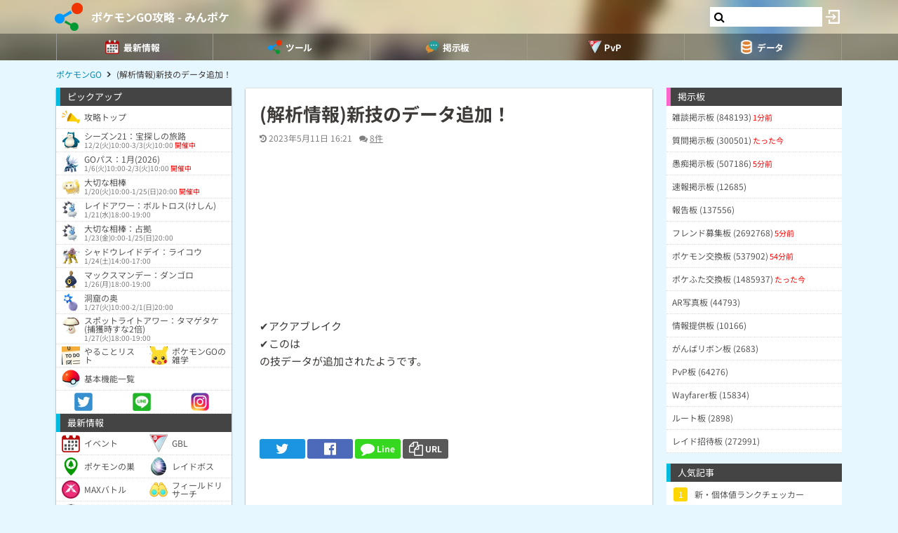

--- FILE ---
content_type: text/html; charset=UTF-8
request_url: https://9db.jp/pokemongo/data/15249
body_size: 72331
content:
<!DOCTYPE html>
<html lang="ja">
<head>
<meta charset="utf-8" />
<meta name="viewport" content="width=device-width,initial-scale=1.0,user-scalable=no">
	<title>【ポケモンGO】(解析情報)新技のデータ追加！</title>
<meta name="robots" content="max-image-preview:large" />
<meta property="og:type" content="article"/>
<meta property="og:url" content="https://9db.jp/pokemongo/data/15249" />
<meta property="og:title" content="(解析情報)新技のデータ追加！" />

<!-- Twitter-->
<meta name="twitter:card" content="summary_large_image">
<meta name="twitter:title" content="(解析情報)新技のデータ追加！">

<!-- Google Analytics -->
		<!-- GA4 -->
	<script async src="https://www.googletagmanager.com/gtag/js?id=G-N8MJJVWBPZ"></script>
	<script>
		window.dataLayer = window.dataLayer || [];
		function gtag(){dataLayer.push(arguments);}
		gtag('js', new Date());
		gtag('config', 'G-N8MJJVWBPZ',{
			'page_location':'/pokemongo/data/15249',
			'page_title':'【ポケモンGO】(解析情報)新技のデータ追加！'
		});
				gtag('config', 'G-V4FQHVCDMD');
	</script>
	
<script src="https://ajax.googleapis.com/ajax/libs/jquery/2.2.3/jquery.min.js"></script>
<script src="https://cdn08.net/common/js/jquery.cookie.js"></script>
<script src="https://cdn08.net/common/js/jquery.lazyload.min.js"></script>
<script src="https://cdn08.net/common/js/jquery.tablesorter.min.js"></script>
<script src="https://cdn08.net/common/js/colorbox/jquery.colorbox-min.js" defer></script>
<script src="https://cdn08.net/common/js/iziToast/iziToast.min.js"></script>
<link rel="stylesheet" type="text/css" href="https://cdn08.net/common/js/iziModal/iziModal.min.css">
<script src="https://cdn08.net/common/js/iziModal/iziModal.min.js?ver=10357"></script>
<script src="https://cdn08.net/common/js/flipsnap.min.js" defer></script>
<script src="https://cdnjs.cloudflare.com/ajax/libs/clipboard.js/2.0.0/clipboard.min.js"></script>
<script src="https://cdn08.net/common/js/html2canvas.min.js?ver=23" defer></script>
<script src="https://cdn08.net/common/js/common.min.js?ver=10357"></script>
<script src="https://cdn08.net/common/js/moment/moment.min.js"></script>
<script src="https://cdn.onesignal.com/sdks/OneSignalSDK.js" async></script>
<script src="//cdnjs.cloudflare.com/ajax/libs/autosize.js/1.18.9/jquery.autosize.min.js"></script>
<script src="https://cdn08.net/common/js/talk/talk.js?ver=10357"></script>
<link rel="stylesheet" href="https://cdn08.net/common/js/talk/talk.css?ver=10357" />
<link rel="canonical" href="https://9db.jp/pokemongo/data/15249"><link rel="preload" as="font" href="https://maxcdn.bootstrapcdn.com/font-awesome/4.7.0/fonts/fontawesome-webfont.woff2?v=4.7.0" crossorigin>
<link rel="stylesheet" type="text/css" href="https://cdn08.net/common/js/colorbox/colorbox.css" media="screen" />
<link rel="stylesheet" type="text/css" href="https://cdn08.net/common/js/iziToast/iziToast.min.css" media="screen" />
<link rel="stylesheet" type="text/css" href="https://cdn08.net/common/css/common.css?ver=10357" media="screen" />
<link rel="stylesheet" type="text/css" media="screen and (min-width:768px)" href="https://cdn08.net/common/css/l.css?ver=10357" />
<link rel="stylesheet" type="text/css" media="screen and (max-width:859px) and (min-width:768px)" href="https://cdn08.net/common/css/m.css?ver=10357" />
<!--[if gte IE 9]><!-->
<link rel="stylesheet" media="screen and (max-width: 767px)" href="https://cdn08.net/common/css/s.css?ver=10357" />
<!--<![endif]-->
<link rel="stylesheet" type="text/css" href="https://cdn08.net/common/pokemongo/common.css?ver=5" media="screen" />
<link rel="stylesheet" href="https://maxcdn.bootstrapcdn.com/font-awesome/4.7.0/css/font-awesome.min.css">
<link rel="alternate" type="application/rss+xml" title="RSS" href="rss" />
<link rel="icon" type="images/png" href="https://cdn08.net/pokemongo/img/site_icon.png?pri=5" />
<link rel="apple-touch-icon" sizes="144x144" href="/pokemongo/img/icon/apple-touch-icon-144x144.png" />
<base href="/pokemongo/" />

<script src="/common/js/data.min.js?ver=10357" type="text/javascript"></script>


	<!-- Ads -->
	<script async src="https://pagead2.googlesyndication.com/pagead/js/adsbygoogle.js?client=ca-pub-4309879678016114" crossorigin="anonymous"></script>
<script async src="https://securepubads.g.doubleclick.net/tag/js/gpt.js"></script>
<!-- Adsense -->
<!-- geniee -->
<script>
	window.gnshbrequest = window.gnshbrequest || {cmd:[]};
window.gnshbrequest.cmd.push(function(){
    window.gnshbrequest.forceInternalRequest();
  });
</script>
<script async src="https://cpt.geniee.jp/hb/v1/210170/382/wrapper.min.js"></script>

	<script>
		$(() =>{
			let ads_ids = '120,180,125,133,141,147,148,149,150,252,258';
			console.log('ads',ads_ids);

			// モーダル定義
			let modal_id = 'g_ads_report_modal';
			let $modal = $('body').append(`<div class='wiki_modal disp_n' id='${modal_id}' data-izimodal-title='不正な広告を報告'>現在表示中の広告IDは「${ads_ids}」です。<br /><br />不正な広告が表示されたタイミングでこちらのIDを表示し、「<a href='/dqwalk/contact?cat=13&url=${encodeURIComponent(location.href)}&ads_ids=${ads_ids}'>お問い合わせ</a>」からご連絡お願い致します。広告を特定し改善できる可能性があります。</div>`);

			// モーダル表示
			function g_disp_ads_id(){
				g_modal.init('#'+modal_id);
				g_modal.open('#'+modal_id);
			}
			$(document).on('click','.g_disp_ads_id',g_disp_ads_id);
		});
	</script>
</head>
<body style="-webkit-text-size-adjust:100%;" >
	<!-- header -->
	<div id="header">
		<div class="game_bar" style="background-image: url(https://cdn08.net/games/resize?src=%2Fpokemongo%2Fimg%2Ftop_header.jpg&w=100px&pri=5);">
			<div class="game_title">
				<a href="./"><img src="https://cdn08.net/games/resize?src=%2Fpokemongo%2Fimg%2Fsite_icon.png&w=80&pri=5" alt="ポケモンGO攻略 - みんポケ" class="mr5" /></a>
				<a id='hsb_name' href="./">ポケモンGO攻略 - みんポケ</a>
				<div id="hsb_l_search" class="wiki_center hsb_search_box l_size_only">
					<div class="hsb_content">
					<i id="hsb_search_icon" class="fa fa-search hsb_icon"></i>
					<input type="search" data-id="header-search-l" value="" class="textbox hsb_text_area">
					</div>
				</div>
				<a id="hsb_s_search" class="search s_size_only" href="cdata/113"><i class="fa fa-search"></i></a>
									<a href="javascript:void(0);" style="width:30px;" class="open_login_menu pl5 pr5"><img src="https://cdn08.net/pokemongo/wiki/login.png" alt="ログイン"></a>
							</div>
					<div id="menu_s">
				<div>
												<div><span class="menu_ac_button"><img src="https://cdn08.net/pokemongo/data/img2/img2623_5.png?407" alt="最新情報" style="width:20px" /><span>最新情報</span></span></div>
																<div><span class="menu_ac_button"><img src="https://cdn08.net/pokemongo/data/img3/img3998_5.png?133" alt="ツール" style="width:20px" /><span>ツール</span></span></div>
																<div><span class="menu_ac_button"><img src="https://cdn08.net/pokemongo/data/img3/img3991_5.png?7d1" alt="掲示板" style="width:20px" /><span>掲示板</span></span></div>
																<div><span class="menu_ac_button"><img src="https://cdn08.net/pokemongo/data/img3/img3992_5.png?053" alt="PvP" style="width:20px" /><span>PvP</span></span></div>
																<div><span class="menu_ac_button"><img src="https://cdn08.net/pokemongo/data/img3/img3990_5.png?b8f" alt="データ" style="width:20px" /><span>データ</span></span></div>
								
				</div>
			</div>
					<span class="after"></span>
		</div>

							<div class="sub_menu menu_ac_contents disp_n">
			<div>
							<a href="data/4351"><img src="https://cdn08.net/pokemongo/data/img4/img4914_5.png?90c" alt="イベント" /><br /><span>イベント</span></a>
							<a href="data/24233"><img src="https://cdn08.net/pokemongo/data/img11/img11028_5.png?6ce" alt="GBL" /><br /><span>GBL</span></a>
							<a href="data/2245"><img src="https://cdn08.net/pokemongo/data/img4/img4137_5.png?e69" alt="ポケモンの巣" /><br /><span>ポケモンの巣</span></a>
							<a href="data/2308"><img src="https://cdn08.net/pokemongo/data/img4/img4174_5.png?5a4" alt="レイドボス" /><br /><span>レイドボス</span></a>
							<a href="data/20859"><img src="https://cdn08.net/pokemongo/data/img20/img20862_5.png?74b" alt="MAXバトル" /><br /><span>MAXバトル</span></a>
							<a href="data/4147"><img src="https://cdn08.net/pokemongo/data/img4/img4150_5.png?174" alt="フィールドリサーチ" /><br /><span>フィールドリサーチ</span></a>
							<a href="data/14974"><img src="https://cdn08.net/pokemongo/data/img4/img4135_5.png?36f" alt="スペシャルリサーチ" /><br /><span>スペシャルリサーチ</span></a>
							<a href="data/19948"><img src="https://cdn08.net/pokemongo/data/img19/img19950_5.png?6ea" alt="チームチャレンジ" /><br /><span>チームチャレンジ</span></a>
							<a href="data/1974"><img src="https://cdn08.net/pokemongo/data/img4/img4352_5.png?898" alt="タマゴ孵化" /><br /><span>タマゴ孵化</span></a>
							<a href="data/6872"><img src="https://cdn08.net/pokemongo/data/img10/img10202_5.png?a04" alt="ロケット団" /><br /><span>ロケット団</span></a>
							<a href="data/9510"><img src="https://cdn08.net/pokemongo/data/img9/img9511_5.png?b60" alt="色違い調査" /><br /><span>色違い調査</span></a>
							<a href="data/5964"><img src="https://cdn08.net/pokemongo/data/img15/img15440_5.png?fd1" alt="ボックス" /><br /><span>ボックス</span></a>
							<a href="data/1732"><img src="https://cdn08.net/pokemongo/data/img4/img4355_5.png?b03" alt="不具合" /><br /><span>不具合</span></a>
							<a href="data/9886"><img src="https://cdn08.net/pokemongo/data/img17/img17002_5.png?45a" alt="プロモコード" /><br /><span>プロモコード</span></a>
							<a href="data/4252"><img src="https://cdn08.net/pokemongo/data/img13/img13151_5.png?5f3" alt="マイページ" /><br /><span>マイページ</span></a>
			
			</div>
		</div>
								<div class="sub_menu menu_ac_contents disp_n">
			<div>
							<a href="map"><img src="https://cdn08.net/pokemongo/data/img4/img4138_5.png?e88" alt="共有マップ" /><br /><span>共有マップ</span></a>
							<a href="data/6606"><img src="https://cdn08.net/pokemongo/data/img2/img2737_5.png?294" alt="個体値ランク" /><br /><span>個体値ランク</span></a>
							<a href="data/2734"><img src="https://cdn08.net/pokemongo/data/img7/img7158_5.png?568" alt="カウンターリスト" /><br /><span>カウンターリスト</span></a>
							<a href="data/9906"><img src="https://cdn08.net/pokemongo/data/img10/img10096_5.png?61e" alt="レイド招待" /><br /><span>レイド招待</span></a>
							<a href="data/10303"><img src="https://cdn08.net/pokemongo/data/img12/img12274_5.png?d34" alt="フリー対戦" /><br /><span>フリー対戦</span></a>
							<a href="data/4799"><img src="https://cdn08.net/pokemongo/data/img5/img5102_5.png?0d3" alt="コンプチェッカー" /><br /><span>コンプチェッカー</span></a>
							<a href="data/6406"><img src="https://cdn08.net/pokemongo/data/img7/img7159_5.png?67d" alt="ポケモン交換リスト" /><br /><span>ポケモン交換リスト</span></a>
							<a href="data/13163"><img src="https://cdn08.net/pokemongo/data/img13/img13209_5.png?b03" alt="ポケふた交換リスト" /><br /><span>ポケふた交換リスト</span></a>
							<a href="data/2664"><img src="https://cdn08.net/pokemongo/data/img21/img21008_5.png?cab" alt="ランキング(ジム・レイド)" /><br /><span>ランキング(ジム・レイド)</span></a>
							<a href="data/24212"><img src="https://cdn08.net/pokemongo/data/img24/img24214_5.png?7ba" alt="ランキング(マックスバトル)" /><br /><span>ランキング(マックスバトル)</span></a>
			
			</div>
		</div>
								<div class="sub_menu menu_ac_contents disp_n">
			<div>
							<a href="data/19"><img src="https://cdn08.net/pokemongo/data/img12/img12263_5.png?35b" alt="雑談板" /><br /><span>雑談板</span></a>
							<a href="data/788"><img src="https://cdn08.net/pokemongo/data/img12/img12264_5.png?60c" alt="質問板" /><br /><span>質問板</span></a>
							<a href="data/5667"><img src="https://cdn08.net/pokemongo/data/img12/img12265_5.png?e7d" alt="愚痴板" /><br /><span>愚痴板</span></a>
							<a href="data/5483"><img src="https://cdn08.net/pokemongo/data/img12/img12266_5.png?583" alt="速報板" /><br /><span>速報板</span></a>
							<a href="data/6593"><img src="https://cdn08.net/pokemongo/data/img12/img12267_5.png?1c9" alt="報告板" /><br /><span>報告板</span></a>
							<a href="data/4264"><img src="https://cdn08.net/pokemongo/data/img12/img12268_5.png?c01" alt="フレンド募集板" /><br /><span>フレンド募集板</span></a>
							<a href="data/4552"><img src="https://cdn08.net/pokemongo/data/img12/img12269_5.png?e23" alt="ポケモン交換板" /><br /><span>ポケモン交換板</span></a>
							<a href="data/12965"><img src="https://cdn08.net/pokemongo/data/img13/img13146_5.png?789" alt="ポケふた交換板" /><br /><span>ポケふた交換板</span></a>
							<a href="data/5290"><img src="https://cdn08.net/pokemongo/data/img12/img12270_5.png?942" alt="AR写真板" /><br /><span>AR写真板</span></a>
							<a href="data/5875"><img src="https://cdn08.net/pokemongo/data/img12/img12271_5.png?f91" alt="情報提供板" /><br /><span>情報提供板</span></a>
							<a href="data/8960"><img src="https://cdn08.net/pokemongo/data/img12/img12272_5.png?07e" alt="がんばリボン板" /><br /><span>がんばリボン板</span></a>
							<a href="data/9109"><img src="https://cdn08.net/pokemongo/data/img12/img12273_5.png?2e9" alt="PvP板" /><br /><span>PvP板</span></a>
							<a href="data/14103"><img src="https://cdn08.net/pokemongo/data/img14/img14160_5.png?767" alt="Wayfarer板" /><br /><span>Wayfarer板</span></a>
							<a href="data/15659"><img src="https://cdn08.net/pokemongo/data/img15/img15660_5.png?c58" alt="ルート板" /><br /><span>ルート板</span></a>
							<a href="data/14002"><img src="https://cdn08.net/pokemongo/data/img22/img22840_5.png?f4d" alt="レイド招待板" /><br /><span>レイド招待板</span></a>
			
			</div>
		</div>
								<div class="sub_menu menu_ac_contents disp_n">
			<div>
							<a href="data/12701"><img src="https://cdn08.net/pokemongo/data/img12/img12353_5.png?e84" alt="大乱闘" /><br /><span>大乱闘</span></a>
							<a href="data/10303"><img src="https://cdn08.net/pokemongo/data/img10/img10347_5.png?d36" alt="フリー対戦" /><br /><span>フリー対戦</span></a>
							<a href="data/12685"><img src="https://cdn08.net/pokemongo/data/img7/img7053_5.png?811" alt="対戦記録" /><br /><span>対戦記録</span></a>
							<a href="data/9271"><img src="https://cdn08.net/pokemongo/data/img10/img10204_5.png?11a" alt="使用率" /><br /><span>使用率</span></a>
							<a href="data/5366"><img src="https://cdn08.net/pokemongo/data/img8/img8493_5.png?73e" alt="バトルシミュレータ" /><br /><span>バトルシミュレータ</span></a>
							<a href="data/8985"><img src="https://cdn08.net/pokemongo/data/img10/img10101_5.png?f04" alt="対面ダメージ表" /><br /><span>対面ダメージ表</span></a>
							<a href="data/11273"><img src="https://cdn08.net/pokemongo/data/img12/img12793_5.png?29d" alt="ブレイクポイント" /><br /><span>ブレイクポイント</span></a>
							<a href="data/9255?region=jp"><img src="https://cdn08.net/pokemongo/data/img10/img10203_5.png?645" alt="リーダーボード" /><br /><span>リーダーボード</span></a>
							<a href="data/5095"><img src="https://cdn08.net/pokemongo/data/img11/img11029_5.png?46f" alt="TDOランキング" /><br /><span>TDOランキング</span></a>
							<a href="data/7488"><img src="https://cdn08.net/pokemongo/data/img11/img11030_5.png?104" alt="SCPランキング" /><br /><span>SCPランキング</span></a>
							<a href="data/12803"><img src="https://cdn08.net/pokemongo/data/img11/img11032_5.png?949" alt="攻撃実数値早見表" /><br /><span>攻撃実数値早見表</span></a>
							<a href="data/6763"><img src="https://cdn08.net/pokemongo/data/img11/img11031_5.png?c4b" alt="個体値ランク表" /><br /><span>個体値ランク表</span></a>
			
			</div>
		</div>
								<div class="sub_menu menu_ac_contents disp_n">
			<div>
							<a href="data/1689"><img src="https://cdn08.net/pokemongo/data/img4/img4009_5.png?031" alt="ポケモン" /><br /><span>ポケモン</span></a>
							<a href="data/1427"><img src="https://cdn08.net/pokemongo/data/img3/img3994_5.png?68c" alt="わざ" /><br /><span>わざ</span></a>
							<a href="data/2020"><img src="https://cdn08.net/pokemongo/data/img4/img4084_5.png?2d2" alt="アイテム" /><br /><span>アイテム</span></a>
							<a href="data/10582"><img src="https://cdn08.net/pokemongo/data/img13/img13149_5.png?e8a" alt="メダル" /><br /><span>メダル</span></a>
							<a href="data/5162"><img src="https://cdn08.net/pokemongo/data/img11/img11294_5.png?154" alt="地域限定" /><br /><span>地域限定</span></a>
							<a href="data/2659"><img src="https://cdn08.net/pokemongo/data/img2/img2684_5.png?668" alt="色違い" /><br /><span>色違い</span></a>
							<a href="data/4021"><img src="https://cdn08.net/pokemongo/data/img4/img4065_5.png?f45" alt="アバター" /><br /><span>アバター</span></a>
							<a href="data/9640"><img src="https://cdn08.net/pokemongo/data/img11/img11187_5.png?813" alt="ステッカー" /><br /><span>ステッカー</span></a>
							<a href="data/18525"><img src="https://cdn08.net/pokemongo/data/img21/img21589_5.png?95b" alt="背景" /><br /><span>背景</span></a>
							<a href="data/1529"><img src="https://cdn08.net/pokemongo/data/img13/img13150_5.png?c4b" alt="進化ポケモン" /><br /><span>進化ポケモン</span></a>
							<a href="data/10035"><img src="https://cdn08.net/pokemongo/data/img11/img11068_5.png?5a8" alt="メガシンカ" /><br /><span>メガシンカ</span></a>
							<a href="data/1539"><img src="https://cdn08.net/pokemongo/data/img10/img10872_5.png?35d" alt="ベビー" /><br /><span>ベビー</span></a>
							<a href="data/6903"><img src="https://cdn08.net/pokemongo/data/img10/img10144_5.png?77b" alt="ポケふた" /><br /><span>ポケふた</span></a>
							<a href="data/15846"><img src="https://cdn08.net/pokemongo/data/img16/img16166_5.png?f07" alt="人気ギフト" /><br /><span>人気ギフト</span></a>
							<a href="data/15655"><img src="https://cdn08.net/pokemongo/data/img22/img22094_5.png?7cd" alt="公式ルート" /><br /><span>公式ルート</span></a>
							<a href="data/4167"><img src="https://cdn08.net/pokemongo/data/img12/img12777_5.png?3d9" alt="大発見" /><br /><span>大発見</span></a>
							<a href="data/1520"><img src="https://cdn08.net/pokemongo/data/img12/img12220_5.png?4ed" alt="メタモンになるポケモン" /><br /><span>メタモンになるポケモン</span></a>
							<a href="data/4467"><img src="https://cdn08.net/pokemongo/data/img13/img13237_5.png?38d" alt="パッチール" /><br /><span>パッチール</span></a>
							<a href="data/3905"><img src="https://cdn08.net/pokemongo/data/img13/img13123_5.png?dd3" alt="コミュデイ" /><br /><span>コミュデイ</span></a>
							<a href="data/15623"><img src="https://cdn08.net/pokemongo/data/img15/img15625_5.png?167" alt="おひろめ" /><br /><span>おひろめ</span></a>
							<a href="data/2305"><img src="https://cdn08.net/pokemongo/data/img14/img14996_5.png?c79" alt="検索フィルター" /><br /><span>検索フィルター</span></a>
							<a href="data/23994"><img src="https://cdn08.net/pokemongo/data/img23/img23996_5.png?e76" alt="レベル毎の必要XP・報酬" /><br /><span>レベル毎の必要XP・報酬</span></a>
			
			</div>
		</div>
				
		<script type="text/javascript">
		(function($) {
		  var header_id = '#header';
		  var switch_pos = $('.game_title').height();
		  var pos;
		  var is_opened=false;
		  $(window).on('scroll',function(){
		  	pos = $(this).scrollTop();
	        if(pos < switch_pos){
		        $(header_id).removeClass('fixed');
		    } else {
		    	$(header_id).addClass('fixed');
		    }
		  });
		  $(window).trigger('scroll');

		  // 検索
		  $('input[type="search"]').change(function() {
			var id = $(this).attr('data-id');
			if(id=='header-search-l') {
				var query = '?q=' + $(this).val();
				window.location.href = 'cdata/113' + query;
			}
		  });

		  // 検索アイコンクリック
		  $('#hsb_s_search').click(function() {
			if(!is_opened) {
				hsb_l_search_open();
			} else {
				hsb_l_search_close();
			}
			return false;
		  });

		  // 検索バーを開く
		  function hsb_l_search_open() {
			is_opened = true;
			$('#hsb_name').hide();
			$('#hsb_l_search').removeClass('l_size_only').fadeIn(300);
			$('#hsb_l_search').css('width','auto');
		  }

		  // 検索バーを閉じる
		  function hsb_l_search_close() {
			is_opened=false;
			$('#hsb_l_search').addClass('l_size_only').fadeOut(500);;
			$('#hsb_name').fadeIn(500);
			$('#hsb_l_search').css('width','');
			return false;
		  }
		})(jQuery);
		</script>
		</div>

	<div id="header2">
				
					<div class="s ta_c" style="overflow:hidden;margin:0;">
  <div style="margin:5px auto;max-height:280px;overflow: hidden;">
    
  </div>
</div>

						<div id="navi" class='m'>
			<ul itemscope itemtype="https://schema.org/BreadcrumbList">
												<li itemprop="itemListElement" itemscope itemtype="https://schema.org/ListItem"><a href="./" itemprop='item'><span itemprop="name">ポケモンGO</span></a><meta itemprop="position" content="1" /></li>
																<li itemprop="itemListElement" itemscope itemtype="https://schema.org/ListItem"><span itemprop="name">(解析情報)新技のデータ追加！</span><meta itemprop="position" content="2" /></li>
							
			</ul>
		</div>
			</div>

	<!-- contents -->
	<div id="contents">
		<!-- main -->
		<div id="main">
			
<div class="frame">
 	<div class="wiki">
			<h1 class="mt20 ml20 mr20 m10_s title">(解析情報)新技のデータ追加！</h1>
		<div id="article_status" class="hint ml20 mr20 mt10 mb10 m10_s">
		<time datetime="2023-05-11 16:21:37" class="mr10"><i class="fa fa-history"></i> 2023年5月11日 16:21</time><span class="pr10"><i class="fa fa-comments"></i> <a href="/pokemongo/data/15249#comment_form">8件</a></span>			</div>
	
	<script>gtag("event", "ads_pv",{"send_to":"G-V4FQHVCDMD","adsid":"180"});</script><div data-cptid="1554359" style="display: block;width:420px;margin:10px auto;">
<script>
  window.gnshbrequest.cmd.push(function() {
    window.gnshbrequest.applyThirdPartyTag("1554359", "[data-cptid='1554359']");
  });
</script>
</div>

	<div id="data_body" class="ml20 mr20 m10_s mb10">
						<p>✔アクアブレイク<br />✔このは<br />の技データが追加されたようです。<br /><br /><blockquote class="twitter-tweet" data-lang="ja" data-conversation="none"><a href="https://twitter.com/poke_miners/status/1656093234001584128?t=NwAqI96G5I-P-JWF0Nsceg&s=19"></a></blockquote><br /><br /></p>
		<style>
  .wiki_flash_img {
    display: flex;
    justify-content: center;
    align-items: center;
    width: 100%;
    border-radius: 20px;
    overflow: hidden;
    gap: 2px;   /* 画像と画像の隙間 */
  }
  .wiki_flash_img img {
    margin: 0;
    width: 100%;
    max-width: none;
  }
  .wiki_flash_img .wiki_wrapper {
    display: flex;
    justify-content: center;
    align-items: center;
    overflow: hidden;
    max-height: 200px;
  }
  .wiki_flash_img.wiki_img1 .wiki_wrapper, .wiki_flash_img.wiki_img2 .wiki_wrapper, .wiki_flash_img.wiki_img3 .wiki_wrapper:nth-child(3){
    max-height: 400px;
  }
  .wiki_flash_img.wiki_img2 {
    display: grid;
    grid-template-columns: repeat(2, 1fr);
  }
  .wiki_flash_img.wiki_img2 img {
    /*width: 200%;*/
  }
 .wiki_flash_img.wiki_img3 {
    display: grid;
    grid-template:
      "wrapper1 wrapper3"
      "wrapper2 wrapper3";
  }
  .wiki_flash_img.wiki_img3 .wiki_wrapper:nth-child(3) {
    grid-area: wrapper3;
  }
  .wiki_flash_img.wiki_img3 .wiki_wrapper:nth-child(3) img {  /* 三枚目だけ縦長に */
    width: 200%;
  }
  .wiki_flash_img.wiki_img4 {
    display: grid;
    grid-template-columns: repeat(2, 1fr);
  }
</style>
<script async src="//platform.twitter.com/widgets.js" charset="utf-8"></script>
<script>
(() => {
  const copy_str = JSON.parse('{\"15249\":\"(\\u89e3\\u6790\\u60c5\\u5831)\\u65b0\\u6280\\u306e\\u30c7\\u30fc\\u30bf\\u8ffd\\u52a0\\uff01\\n\\n\\u2714\\u30a2\\u30af\\u30a2\\u30d6\\u30ec\\u30a4\\u30af\\r\\n\\u2714\\u3053\\u306e\\u306f\\r\\n\\u306e\\u6280\\u30c7\\u30fc\\u30bf\\u304c\\u8ffd\\u52a0\\u3055\\u308c\\u305f\\u3088\\u3046\\u3067\\u3059\\u3002\\r\\n\\r\\nhttps:\\\/\\\/twitter.com\\\/poke_miners\\\/status\\\/1656093234001584128?t=NwAqI96G5I-P-JWF0Nsceg&s=19\\r\\n#\\u30dd\\u30b1\\u30e2\\u30f3GO\\n\\nhttps:\\\/\\\/9db.jp\\\/pokemongo\\\/data\\\/15249\"}');
  $('.wiki_del_flash').click(function(e){
    e.preventDefault();
    if(!window.confirm('削除しますか？')) return false;

    const ids = $(this).data('id');
    ajax_submit2('ajax_flash/del?id='+ids,{
      success:del_flash_success,
      args:{
        parent:$(this).data('parent')
      }
    });
  });
  function del_flash_success(result, cfg){
    if(cfg.args.parent) location.href = '.';
    else location.reload();
  }
  $('.wiki_tweet_flash').click(function(e){
    e.preventDefault();
    if(!window.confirm('ツイートしますか？')) return false;

    const ids = $(this).data('id');
    ajax_submit2('ajax_flash/tweet?id='+ids,{
      success:tweet_flash_success});
  });
  function tweet_flash_success(result){
    location.reload();
  }
  $(() => {
    let clip = new ClipboardJS('.wiki_pgo_copy', {
      text: function(trigger) {
        return copy_str[trigger.getAttribute('data-id')];
      }
    });
    clip.on('success', e=>{
      g_toast.success('速報をコピーしました。');
    });
  });
})();
</script>
<script src="https://cdnjs.cloudflare.com/ajax/libs/clipboard.js/2.0.0/clipboard.min.js"></script>
	</div>
	</div>
	<div class="m20 m10_s mt10"><!-- Social -->
<ul class="sns mt10">
	<li class="twitter"><a href="https://twitter.com/intent/tweet?text=%28%E8%A7%A3%E6%9E%90%E6%83%85%E5%A0%B1%29%E6%96%B0%E6%8A%80%E3%81%AE%E3%83%87%E3%83%BC%E3%82%BF%E8%BF%BD%E5%8A%A0%EF%BC%81&url=https://9db.jp%2Fpokemongo%2Fdata%2F15249&hashtags=ポケモンGO" onClick="window.open(this.href, 'tweetwindow', 'width=650, height=470, personalbar=0, toolbar=0, scrollbars=1, sizable=1'); return false;" rel="nofollow"><i class="fa fa-twitter"></i></a></li>
	<li class="facebook"><a href="https://www.facebook.com/share.php?u=https://9db.jp/pokemongo/data/15249" onclick="window.open(this.href, 'FBwindow', 'width=650, height=450, menubar=no, toolbar=no, scrollbars=yes'); return false;"><i class="fa fa-facebook-official"></i></a></li>
	<li class="line"><a href="https://line.me/R/msg/text/?https://9db.jp/pokemongo/data/15249"><i class="fa fa-comment"></i> <span>Line</span></a></li>
	<li class="link_copy"><a href="javascript:void(0)" class="g_copy" data-clipboard-text="https://9db.jp/pokemongo/data/15249"><i class="fa fa-copy"></i> <span>URL</span></a></li>
	<li class="share"><a data-title="(解析情報)新技のデータ追加！" data-url="https://9db.jp/pokemongo/data/15249"><img src="/common/img/icon/share.png" style="width:20px;" /> <span>Share</span></a></li>
</ul>
</div>	    <script>gtag("event", "ads_pv",{"send_to":"G-V4FQHVCDMD","adsid":"133"});</script><div class="ml10_s mr10_s">
<!-- 9DB コメント上 -->
<ins class="adsbygoogle"
     style="display:block"
     data-ad-client="ca-pub-4309879678016114"
     data-ad-slot="8296504380"
     data-ad-format="auto"></ins>
<script>
(adsbygoogle = window.adsbygoogle || []).push({});
</script>
</div>

<!-- BBS -->
<script src="//cdnjs.cloudflare.com/ajax/libs/autosize.js/1.18.9/jquery.autosize.min.js"></script>
<script src="https://cdn08.net/common/js/cropper/cropper.min.js"></script>
<link rel="stylesheet" type="text/css" href="https://cdn08.net/common/js/cropper/cropper.min.css" media="screen" />
<script src="https://cdn08.net/common/js/cropper/image-cropper.js?1749087721"></script>
<div>
<form method="post" action="/" id="comment_form" enctype="multipart/form-data">
	<input type="hidden" name="csrf_token" value="69705a3059747" />
	<input type="hidden" name="action" value="data" />
	<input type="hidden" name="action_id" value="15249" />
	<input type="hidden" name="ori_id" value="" />
	<div id="bbs">
		<!-- タイトル -->
		<h2 class="h_black"><i class="fa fa-comments"></i> コメント (8件)</h2>

		<!-- 説明 -->
		<div class="wiki m15 m10_s">投稿の際は「<a href="/games/data/60">投稿規約</a>」を順守して投稿して下さい。</div>

		<!-- コメント入力欄 -->
		<div class="disp_reply_form first">
			<input type="text" value="" style="width:100%;height:30px;" placeholder="コメントする" />
		</div>
		<div class="comment_form">

			<div>ニックネーム</div>
			<input type="text" name="nickname" placeholder="空白でもOK" /> <span class="hint">※トリップ利用可</span>
			<div class="mt10">コメント</div>
			<textarea name="comment" placeholder="必須入力"></textarea>
			<div class="send mt5 clearfix">
				<div class="f_l">
										<div class="mb10">
						<label for="bbsphoto">
							<span class="crop_image_select_icon wiki_cur_p">
								<i class="fa fa-file-image-o"></i>
							</span>
							<input class="disp_n" type="file" name="bbsphoto" id="bbsphoto" data-id="bbsphoto">
						</label>
					</div>
										<div class="mb10 sage"><input type="checkbox" id="sage" name="sage" value="1" ><label for="sage">スレッドを上げない</label></div>
				</div>
				<div class="f_r fs18">
					<input type="button" value="送信" id="ok" />
					<input type="button" value="キャンセル" class="user_cancel mr10 m" />
				</div>
			</div>
						<input type="hidden" name="bbsphoto_x" />
			<input type="hidden" name="bbsphoto_y" />
			<input type="hidden" name="bbsphoto_w" />
			<input type="hidden" name="bbsphoto_h" />
			<div id="bbsphoto_crop_area"></div>
			<div id="bbsphoto_canvas_area" class="wiki_center"></div>
					</div>

		<div class="wiki_reload"><i class="fa fa-refresh"></i> 最新を表示する</div>

		<!-- コメント一覧 -->
		<ul>
			
			<li>
				<div class="header">
					<div class="left">
						<span class="num"><a href="comment/5049227?s=1">No.1</a></span>
																		MYQRaZk
															<i class="fa fa-ban cur_p report" data-comment_id="5049227" data-user_token="MYQRaZk"></i>
																								<span class="">2023年5月10日</span>					</div>
									<div class="f_r fs18" data-id="5049227">
						<div class="good disp_ib cur_p"><i class="fa fa-thumbs-up cur_p gray"></i> <span class="arrow_box" style="color:#f60;">2</span></div>
						<div class="bad disp_ib cur_p"><i class="fa fa-thumbs-down cur_p gray"></i> <span class="arrow_box">8</span></div>
					</div>
								</div>
										<div class="comment ">
					<div class='comment_body'>アクアブレイクは間違ってもドヒドイデとマリルリにはあげないでね<br />
ナーフされてグソクムシャが悲しむ姿は見たくないから</div>
									</div>
				<div class="reply" >
					<div>
												<a href="javascript:void(0);" class="disp_reply">返信数 (4)</a> <span class="hint"></span>
						<div class="reply_list">
							<ul>
																									<li>
																			<div class="header">
											<div class="left">
												<span class="num">No.3</span>
																																				Ing3JQQ
																										<i class="fa fa-ban cur_p report" data-comment_id="5049554" data-user_token="Ing3JQQ"></i>
																																																<span class="">2023年5月10日</span>											</div>
																					<div class="f_r fs18" data-id="5049554">
												<div class="good disp_ib cur_p"><i class="fa fa-thumbs-up cur_p gray"></i> <span class="arrow_box" style="color:#f60;">1</span></div>
												<div class="bad disp_ib cur_p"><i class="fa fa-thumbs-down cur_p gray"></i> <span class="arrow_box">7</span></div>
											</div>
																				</div>
																													<div class="comment "><div class='comment_body'>ドヒドイデが覚えそう、原作での性能はかみくだくと同じなのでしおみずに比べたら段違いに強くなるので恐ろしいですね。</div></div>
																		</li>
																	<li>
																			<div class="header">
											<div class="left">
												<span class="num">No.4</span>
																																				@TETHUYA
																										<i class="fa fa-ban cur_p report" data-comment_id="5050053" data-user_token="@TETHUYA"></i>
																																																<span class="">2023年5月10日</span>											</div>
																					<div class="f_r fs18" data-id="5050053">
												<div class="good disp_ib cur_p"><i class="fa fa-thumbs-up cur_p gray"></i> <span class="arrow_box" style="color:#f60;">2</span></div>
												<div class="bad disp_ib cur_p"><i class="fa fa-thumbs-down cur_p gray"></i> <span class="arrow_box">7</span></div>
											</div>
																				</div>
																													<div class="comment "><div class='comment_body'>ニョロトノとニョロボンがコミュデイで習得と予想。ボンはともかくトノはウェザボでいいやろになりそう。</div></div>
																		</li>
																	<li>
																			<div class="header">
											<div class="left">
												<span class="num">No.7</span>
																																				FJVydWE
																										<i class="fa fa-ban cur_p report" data-comment_id="5054991" data-user_token="FJVydWE"></i>
																																																<span class="">2023年5月11日</span>											</div>
																					<div class="f_r fs18" data-id="5054991">
												<div class="good disp_ib cur_p"><i class="fa fa-thumbs-up cur_p gray"></i> <span class="arrow_box" style="color:#f60;">1</span></div>
												<div class="bad disp_ib cur_p"><i class="fa fa-thumbs-down cur_p gray"></i> <span class="arrow_box">0</span></div>
											</div>
																				</div>
																													<div class="comment "><div class='comment_body'>ボンも熱湯があるやろ</div></div>
																		</li>
																	<li>
																			<div class="header">
											<div class="left">
												<span class="num">No.8</span>
																																				iUiEUVA
																										<i class="fa fa-ban cur_p report" data-comment_id="5107287" data-user_token="iUiEUVA"></i>
																																																<span class="">2023年5月20日</span>											</div>
																					<div class="f_r fs18" data-id="5107287">
												<div class="good disp_ib cur_p"><i class="fa fa-thumbs-up cur_p gray"></i> <span class="arrow_box">0</span></div>
												<div class="bad disp_ib cur_p"><i class="fa fa-thumbs-down cur_p gray"></i> <span class="arrow_box">0</span></div>
											</div>
																				</div>
																													<div class="comment "><div class='comment_body'>マリルリもくれよ</div></div>
																		</li>
								
							</ul>
							<a href="" class="disp_reply_form" id="5049227" data-can-age="0">返信する</a>						</div>
											</div>
				</div>
					</li>
			
			<li>
				<div class="header">
					<div class="left">
						<span class="num"><a href="comment/5050359?s=1">No.5</a></span>
																		iIICiCA
															<i class="fa fa-ban cur_p report" data-comment_id="5050359" data-user_token="iIICiCA"></i>
																								<span class="">2023年5月10日</span>					</div>
									<div class="f_r fs18" data-id="5050359">
						<div class="good disp_ib cur_p"><i class="fa fa-thumbs-up cur_p gray"></i> <span class="arrow_box" style="color:#f60;">8</span></div>
						<div class="bad disp_ib cur_p"><i class="fa fa-thumbs-down cur_p gray"></i> <span class="arrow_box">0</span></div>
					</div>
								</div>
										<div class="comment ">
					<div class='comment_body'>アクアブレイクはちとだけ軽めのゲージ技、このはは3ターンの通常技と予想。アクアブレイクがアニメ、原作の代名詞とも言える(エアプかな……？)グソクムシャは覚えると予想する。このはもポケGOにおいて不遇草御三家のドダイトス(こいつこのは覚えるのか？)、特にジュナイパーが習得と予想。ていうか習得してほしい</div>
									</div>
				<div class="reply" >
					<div>
												<a href="javascript:void(0);" class="disp_reply">返信数 (1)</a> <span class="hint"></span>
						<div class="reply_list">
							<ul>
																									<li>
																			<div class="header">
											<div class="left">
												<span class="num">No.6</span>
																																				iIICiCA
																										<i class="fa fa-ban cur_p report" data-comment_id="5050680" data-user_token="iIICiCA"></i>
																																																<span class="">2023年5月10日</span>											</div>
																					<div class="f_r fs18" data-id="5050680">
												<div class="good disp_ib cur_p"><i class="fa fa-thumbs-up cur_p gray"></i> <span class="arrow_box" style="color:#f60;">8</span></div>
												<div class="bad disp_ib cur_p"><i class="fa fa-thumbs-down cur_p gray"></i> <span class="arrow_box">0</span></div>
											</div>
																				</div>
																													<div class="comment "><div class='comment_body'>調べたらドダイトスはダイパリメイクからこのは覚えるようになったらしいから可能性は大いにある</div></div>
																		</li>
								
							</ul>
							<a href="" class="disp_reply_form" id="5050359" data-can-age="0">返信する</a>						</div>
											</div>
				</div>
					</li>
			
			<li>
				<div class="header">
					<div class="left">
						<span class="num"><a href="comment/5049278?s=1">No.2</a></span>
																		MlQjWVA
															<i class="fa fa-ban cur_p report" data-comment_id="5049278" data-user_token="MlQjWVA"></i>
																								<span class="">2023年5月10日</span>					</div>
									<div class="f_r fs18" data-id="5049278">
						<div class="good disp_ib cur_p"><i class="fa fa-thumbs-up cur_p gray"></i> <span class="arrow_box" style="color:#f60;">1</span></div>
						<div class="bad disp_ib cur_p"><i class="fa fa-thumbs-down cur_p gray"></i> <span class="arrow_box">13</span></div>
					</div>
								</div>
										<div class="comment negative1">
					<div class='comment_body'>オニシズクモ復活が過ぎったがノズクランタンのご飯になる未来が見えて喜べなくなってしまった😇</div>
									</div>
				<div class="reply" >
					<div>
												<a href="javascript:void(0);" class="disp_reply_form" id="5049278" data-can-age="0">返信する</a>
											</div>
				</div>
					</li>
	
		</ul>
			<div class="page">
			<ul class="pager clearfix">
				<li></li>
				<li></li>
			</ul>
		</div>
		</div>
</form>
</div>

<script type="text/javascript">
$(function() {
	// reload
	$("#bbs .wiki_reload").on("click",function(){
		(event.preventDefault) ? event.preventDefault():event.returnValue=false;
		location.reload();
	});
	// ニックネーム表示
	if($.cookie('nickname') != ''){
		$('input[name=nickname]').val($.cookie('nickname'));
	}

	// textarea高さ調整
    $('textarea').autosize({});

	// uploadできない端末用
	if (!window.FormData) {
		$("input[type=file]").before("※アップロード未対応端末です").hide();
	}
	// 返信を表示
	$(".disp_reply").on("click",function(e){
		e.preventDefault();
		$(this).parent("div").find(".reply_list").toggle();
	});

	// 返信フォームを表示
	$(".disp_reply_form").on("click",function(e){
		e.preventDefault();
		if($(this).next(".comment_form")[0] && $(this).next(".comment_form").is(':visible')){
			$(this).next(".comment_form").hide();
		}else{
			if($(this).hasClass("first")){
				$(".first").hide();
				$(".sage").hide();
			}else{
				$(".first").show();
				if($(this).attr("data-can-age") == '1'){
					$(".sage").show();
				}else{
					$(".sage").hide();
				}
			}
			$(".comment_form").insertAfter(this);
			$(".comment_form").show();
			$(".comment_form textarea").focus();
		}
	});
	$(".user_edit").on("click",function(e){
		e.preventDefault();
		$("#user_comment").hide();
		$(".sage").hide();
		$(".comment_form").show();
		$(".comment_form textarea").focus();
	});

/*
	<form method="post" action="/" id="form_user_delete"><input type="hidden" name="id" value="" /></form>
	$(".user_delete").on("click",function(e){
		e.preventDefault();
		if(window.confirm("削除してもよろしいですか？")){
			var href = "/ajax?func=bbs_del";
			$("#form_user_delete").attr("action",href);
			ajax_submit("#form_user_delete",{success:success_user_delete});
		}
	});
	function success_user_delete(result){
		if('errors' in result){
			show_errors(result.errors);
		}else{
			location.reload();
		}
	}
*/

	// 非表示コメントを表示
	$(".disp_comment").on("click",function(e){
		e.preventDefault();
		$(this).next(".comment").show();
		$(this).next().next(".reply").show();
		$(this).hide();
	});
	$(".disp_comment2").on("click",function(e){
		e.preventDefault();
		$(this).next(".comment").show();
		$(this).hide();
	});

	// キャンセル、投稿
	$(".user_cancel").on("click",function(e){
		e.preventDefault();
		$(".comment_form").hide();
		$("#user_comment").show();
		$(".disp_reply_form.first").show();
	});
	$("#ok").on("click",function(e){
		e.preventDefault();
		var ori_id = $(this).parents(".comment_form").prev(".disp_reply_form").attr("id");
		$("[name=ori_id]").val(ori_id);
		$("#comment_form").attr("action","ajax/comment_update")
		$.cookie('nickname',$('input[name=nickname]').val(),{expires:365,path:'/'});
		if($(".sage").is(':hidden')) $('#sage').prop("checked",true);
		ajax_submit("#comment_form",{success:common_success,args:"/pokemongo/data/15249"});
	});

	// good / bad
	$('<form method="post" action="/" id="good_bad_form"></form>')
	.append('<input type="hidden" name="csrf_token" value="69705a3059747" />')
	.append('<input type="hidden" name="id" value="" />')
	.append('<input type="hidden" name="is_good" value="" />')
	.appendTo(document.body);
	$(".good").on("click",function(e){
		var id = $(this).parent().attr("data-id");
		$("[name=id]").val(id);
		$("[name=is_good]").val("1");
		$("#good_bad_form").attr("action","ajax/comment_good")
		ajax_submit("#good_bad_form",{success:success_good});
	});
	function success_good(result){
		if(result.success == 1){
			var id = $("[name=id]").val();
			var count = $("[data-id="+id+"] > .good .arrow_box").html();
			$("[data-id="+id+"] .good .arrow_box").html(parseInt(count)+1);
		}
	}
	$(".bad").on("click",function(e){
		var id = $(this).parent().attr("data-id");
		$("[name=id]").val(id);
		$("[name=is_good]").val("0");
		$("#good_bad_form").attr("action","ajax/comment_good")
		ajax_submit("#good_bad_form",{success:success_bad});
	});
	function success_bad(result){
		if(result.success == 1){
			var id = $("[name=id]").val();
			var count = $("[data-id="+id+"] > .bad .arrow_box").html();
			$("[data-id="+id+"] .bad .arrow_box").html(parseInt(count)+1);
		}
	}

	// 通報モーダル
	$(".report").on("click",function(e){
		e.preventDefault();
		
		const comment_id = $(this).attr("data-comment_id");
		const user_token = $(this).attr("data-user_token");
		$('#wiki_ban').find('[name=comment_id]').val(comment_id);
		$('#wiki_ban').find('[name=user_token]').val(user_token);
		g_modal.open('#wiki_ban');
		return false;
	});

	// 通報
	$('<form method="post" action="/" id="user_report_form"></form>')
	.append('<input type="hidden" name="id" />')
	.append('<input type="hidden" name="no" />')
	.append('<input type="hidden" name="user_token" />')
	.append('<input type="hidden" name="csrf_token" value="69705a3059747" />')
	.appendTo(document.body);
	$(document).on('click', '#a_user_report', function (e) {
		const user_token = $('#wiki_ban').find('[name=user_token]').val();
		const comment_id = $('#wiki_ban').find('[name=comment_id]').val();
		const no = $('#wiki_ban').find('[data-id="report"]').filter('.wiki_selected').data('val');
		if(no === undefined) return false;
		
		$("#user_report_form input[name=user_token]").val(user_token);
		$("#user_report_form input[name=id]").val(comment_id);
		$("#user_report_form input[name=no]").val(no);
		$("#user_report_form").attr("action","ajax/report");
		
		ajax_submit("#user_report_form",{success:report_success});

		return false;
	});
	function report_success(result){
		g_toast.success('通報ありがとうございました。');
		g_modal.close('#wiki_ban');
	}
	// ブロック
	$('<form method="post" action="/" id="user_block_form"></form>')
	.append('<input type="hidden" name="user_token" />')
	.append('<input type="hidden" name="csrf_token" value="69705a3059747" />')
	.appendTo(document.body);
	$(document).on('click', '#a_user_block', function (e) {
		const user_token = $('#wiki_ban').find('[name=user_token]').val();
		if(window.confirm("" + user_token + "をブロックしてもよろしいですか？")){
			$("#user_block_form input[name=user_token]").val(user_token);
			$("#user_block_form").attr("action","ajax/user_block");
			ajax_submit("#user_block_form",{success:common_success,args:"reload"});
		}
		return false;
	});

	// ブロック解除
	$('<form method="post" action="/" id="user_unblock_form"></form>')
	.append('<input type="hidden" name="user_token" />')
	.append('<input type="hidden" name="csrf_token" value="69705a3059747" />')
	.appendTo(document.body);
	$(".unblock").on("click",function(e){
		e.preventDefault();
		var user_token = $(this).attr("data-user_token");
		$("#user_unblock_form input[name=user_token]").val(user_token);
		$("#user_unblock_form").attr("action","ajax/user_unblock");
		ajax_submit("#user_unblock_form",{success:common_success,args:"reload"});
	});

	//コメント削除
	$('<form action="ajax/comment_del" method="post" id="comment_del_form"></form>')
	.append('<input type="hidden" name="id" />')
	.append('<input type="hidden" name="csrf_token" value="69705a3059747" />')
	.appendTo(document.body);
	$(document).on("click",".gomi",function(e){
		e.preventDefault();
		var comment_id = $(this).attr("data-comment_id");
		if(window.confirm("削除してもよろしいですか？\n※元に戻すことはできません")){
			$("#comment_del_form input[name=id]").val(comment_id);
			ajax_submit("#comment_del_form",{success:common_success,args:"reload"});
		}
	});

	// 通報モーダル作成
	const create_result_modal = () => {
		// hiddenを作成
		let html = `
		<div id="wiki_ban" class="wiki_disp_n">
			<input type="hidden" name="comment_id">
			<input type="hidden" name="user_token">
			<table style="width:100%;" class="wiki_noborder">
				<tbody>
					<tr>
						<td><span class="wiki_bold">ブロック</span></td>
					</tr>
					<tr>
						<td><a id="a_user_block" href="#" class="wiki_button wiki_center" style="width:100%;">このユーザーのコメントを非表示にする</a></td>
					</tr>
				</tbody>
			</table>
			<table style="width:100%;" class="wiki_noborder">
				<tbody>
					<tr>
						<td class="wiki_select">
							<span class="wiki_bold">通報</span><br>
							<a data-id="report" data-val="1" style="width:100%;" class="wiki_center radio">個人情報・法令違反</a>
							<a data-id="report" data-val="7" style="width:100%;" class="wiki_center radio">ゲーム内情報の晒し行為</a>
							<a data-id="report" data-val="2" style="width:100%;" class="wiki_center radio">わいせつや暴力的な内容</a>
							<a data-id="report" data-val="3" style="width:100%;" class="wiki_center radio">過度な批判や誹謗中傷</a>
							<a data-id="report" data-val="4" style="width:100%;" class="wiki_center radio">差別的発言・ヘイトスピーチ</a>
							<a data-id="report" data-val="5" style="width:100%;" class="wiki_center radio">いたずら・スパム・重複投稿</a>
							<a data-id="report" data-val="6" style="width:100%;" class="wiki_center radio">商用・宣伝目的の投稿</a>
							<a data-id="report" data-val="100" style="width:100%;" class="wiki_center radio">上記以外</a></td>
					</tr>
					<tr>
						<td><a id="a_user_report" href="#" class="wiki_button wiki_center" style="width:100%;">通報する</a></td>
					</tr>
				</tbody>
			</table>
		</div>
			`;

		$("body").append(html);

		g_modal.init('#wiki_ban');
		$('#wiki_ban').iziModal('setTitle', 'ブロック・通報');
	};
	create_result_modal();

		var image_cropper = new ImageCropper('bbsphoto');
	image_cropper.init_form('#comment_form');
	});
</script>

</div>

			<div class="frame">
<script>gtag("event", "ads_pv",{"send_to":"G-V4FQHVCDMD","adsid":"125"});</script><div style="background-color:transparent;">
          <!-- 9DB コンテンツ下 -->
          <ins class="adsbygoogle"
               style="display:block"
               data-ad-client="ca-pub-4309879678016114"
               data-ad-slot="3000192781"
               data-ad-format="auto"></ins>
          <script>
          (adsbygoogle = window.adsbygoogle || []).push({});
          </script>
          </div>
</div>		</div>

		<!-- left -->
		<div id="left" class="slide">
		           <div style="padding-bottom:150px;">
		<div class="menu">ピックアップ</div>
	<div class="menu_contents">
						<a href="/pokemongo" class=""><img src="https://cdn08.net/pokemongo/data/img5/img5364_5.png?818" /><div>攻略トップ</div></a>
									<a href="data/24229" class=""><img src="https://cdn08.net/pokemongo/data/img0/img504_5.png" /><div>シーズン21：宝探しの旅路<div class="fs10 pt2 dgray">12/2(火)10:00-3/3(火)10:00 <span class="red">開催中</span></div></div></a>
									<a href="data/24426" class=""><img src="https://cdn08.net/pokemongo/data/img4/img4454_5.png" /><div>GOパス：1月(2026)<div class="fs10 pt2 dgray">1/6(火)10:00-2/3(火)10:00 <span class="red">開催中</span></div></div></a>
									<a href="data/24400" class=""><img src="https://cdn08.net/pokemongo/data/img14/img14408_5.png" /><div>大切な相棒<div class="fs10 pt2 dgray">1/20(火)10:00-1/25(日)20:00 <span class="red">開催中</span></div></div></a>
									<a href="data/24415" class=""><img src="https://cdn08.net/pokemongo/data/img7/img7363_5.png" /><div>レイドアワー：ボルトロス(けしん)<div class="fs10 pt2 dgray">1/21(水)18:00-19:00</div></div></a>
									<a href="data/24401" class=""><img src="https://cdn08.net/pokemongo/data/img7/img7363_5.png" /><div>大切な相棒：占拠<div class="fs10 pt2 dgray">1/23(金)0:00-1/25(日)20:00</div></div></a>
									<a href="data/24147" class=""><img src="https://cdn08.net/pokemongo/data/img1/img1406_5.png" /><div>シャドウレイドデイ：ライコウ<div class="fs10 pt2 dgray">1/24(土)14:00-17:00</div></div></a>
									<a href="data/24421" class=""><img src="https://cdn08.net/pokemongo/data/img7/img7231_5.png" /><div>マックスマンデー：ダンゴロ<div class="fs10 pt2 dgray">1/26(月)18:00-19:00</div></div></a>
									<a href="data/24402" class=""><img src="https://cdn08.net/pokemongo/data/img14/img14455_5.png" /><div>洞窟の奥<div class="fs10 pt2 dgray">1/27(火)10:00-2/1(日)20:00</div></div></a>
									<a href="data/24412" class=""><img src="https://cdn08.net/pokemongo/data/img7/img7306_5.png" /><div>スポットライトアワー：タマゲタケ(捕獲時すな2倍)<div class="fs10 pt2 dgray">1/27(火)18:00-19:00</div></div></a>
									<a href="data/23081" class="col2"><img src="https://cdn08.net/pokemongo/data/img19/img19200_5.png?b34" /><div>やることリスト</div></a>
									<a href="data/21076" class="col2"><img src="https://cdn08.net/pokemongo/data/img21/img21077_5.png?206" /><div>ポケモンGOの雑学</div></a>
									<a href="data/17595" class=""><img src="https://cdn08.net/pokemongo/data/img18/img18806_5.png?3b8" /><div>基本機能一覧</div></a>
									<a href="https://twitter.com/pokemongo_db" class="wiki_center col3"><img src="https://cdn08.net/pokemongo/data/img9/img9747_5.png?392" /></a>
									<a href="data/10084" class="wiki_center col3"><img src="https://cdn08.net/pokemongo/data/img11/img11426_5.png?d53" /></a>
									<a href="https://www.instagram.com/min_poke" class="wiki_center col3"><img src="https://cdn08.net/pokemongo/data/img11/img11427_5.png?64c" /></a>
				</div>	<div class="menu">最新情報</div>
	<div class="menu_contents">
						<a href="data/4351" class="col2"><img src="https://cdn08.net/pokemongo/data/img7/img7062_5.png?91a" /><div>イベント</div></a>
									<a href="data/24233" class="col2"><img src="https://cdn08.net/pokemongo/data/img10/img10317_5.png?037" /><div>GBL</div></a>
									<a href="data/2245" class="col2"><img src="https://cdn08.net/pokemongo/data/img1/img1231_5.png?ed1" /><div>ポケモンの巣</div></a>
									<a href="data/2308" class="col2"><img src="https://cdn08.net/pokemongo/data/img2/img2611_5.png?954" /><div>レイドボス</div></a>
									<a href="data/20859" class="col2"><img src="https://cdn08.net/pokemongo/data/img20/img20861_5.png?aab" /><div>MAXバトル</div></a>
									<a href="data/4147" class="col2"><img src="https://cdn08.net/pokemongo/data/img4/img4152_5.png?70d" /><div>フィールドリサーチ</div></a>
									<a href="data/14974" class="col2"><img src="https://cdn08.net/pokemongo/data/img4/img4624_5.png?171" /><div>スペシャルリサーチ</div></a>
									<a href="data/19948" class="col2"><img src="https://cdn08.net/pokemongo/data/img19/img19951_5.png?a81" /><div>チームチャレンジ</div></a>
									<a href="data/1974" class="col2"><img src="https://cdn08.net/pokemongo/data/img1/img1235_5.png?bcb" /><div>タマゴ孵化</div></a>
									<a href="data/6872" class="col2"><img src="https://cdn08.net/pokemongo/data/img6/img6751_5.png?40b" /><div>ロケット団</div></a>
									<a href="data/15623" class="col2"><img src="https://cdn08.net/pokemongo/data/img15/img15624_5.png?cab" /><div>おひろめ</div></a>
									<a href="data/9510" class="col2"><img src="https://cdn08.net/pokemongo/data/img9/img9894_5.png?e7f" /><div>色違い調査</div></a>
									<a href="data/5964" class="col2"><img src="https://cdn08.net/pokemongo/data/img15/img15439_5.png?f5a" /><div>ボックス</div></a>
									<a href="data/9886" class="col2"><img src="https://cdn08.net/pokemongo/data/img17/img17001_5.png?e28" /><div>プロモコード</div></a>
									<a href="data/1732" class="col2"><img src="https://cdn08.net/pokemongo/data/img18/img18030_5.png?3dc" /><div>不具合</div></a>
									<a href="data/4252" class="col2"><img src="https://cdn08.net/pokemongo/data/img5/img5103_5.png?367" /><div>マイページ</div></a>
				</div>	<div class="menu">ツール</div>
	<div class="menu_contents">
						<a href="map" class="col2"><img src="https://cdn08.net/pokemongo/data/img4/img4133_5.png?170" /><div>共有マップ</div></a>
									<a href="data/6606" class="col2"><img src="https://cdn08.net/pokemongo/data/img6/img6761_5.png?f42" /><div>個体値ランク</div></a>
									<a href="data/2734" class="col2"><img src="https://cdn08.net/pokemongo/data/img2/img2736_5.png?3a8" /><div>カウンターリスト</div></a>
									<a href="data/9906" class="col2"><img src="https://cdn08.net/pokemongo/data/img11/img11391_5.png?b75" /><div>レイド招待</div></a>
									<a href="data/4264" class="col2"><img src="https://cdn08.net/pokemongo/data/img14/img14571_5.png?8e2" /><div>フレンド募集</div></a>
									<a href="data/4799" class="col2"><img src="https://cdn08.net/pokemongo/data/img5/img5091_5.png?d1d" /><div>コンプチェッカー</div></a>
									<a href="data/6406" class="col2"><img src="https://cdn08.net/pokemongo/data/img11/img11392_5.png?146" /><div>ポケモン交換</div></a>
									<a href="data/13163" class="col2"><img src="https://cdn08.net/pokemongo/data/img13/img13210_5.png?02f" /><div>ポケふた交換</div></a>
									<a href="data/2664" class="col2"><img src="https://cdn08.net/pokemongo/data/img21/img21009_5.png?355" /><div>ランキング(ジム・レイド)</div></a>
									<a href="data/24212" class="col2"><img src="https://cdn08.net/pokemongo/data/img24/img24215_5.png?100" /><div>ランキング(マックスバトル)</div></a>
				</div>	<div class="menu">PvP</div>
	<div class="menu_contents">
						<a href="data/12701" class="col2"><img src="https://cdn08.net/pokemongo/data/img12/img12961_5.png?485" /><div>みんポケ大乱闘</div></a>
									<a href="data/10303" class="col2"><img src="https://cdn08.net/pokemongo/data/img10/img10329_5.png?e25" /><div>フリー対戦</div></a>
									<a href="data/12685" class="col2"><img src="https://cdn08.net/pokemongo/data/img10/img10744_5.png?d11" /><div>対戦記録</div></a>
									<a href="data/9271?lg=2" class="col2"><img src="https://cdn08.net/pokemongo/data/img9/img9276_5.png?66e" /><div>使用率</div></a>
									<a href="data/5366" class="col2"><img src="https://cdn08.net/pokemongo/data/img5/img5375_5.png?b1b" /><div>バトルシミュ</div></a>
									<a href="data/8985" class="col2"><img src="https://cdn08.net/pokemongo/data/img9/img9027_5.png?fc1" /><div>対面ダメージ表</div></a>
									<a href="data/11273" class="col2"><img src="https://cdn08.net/pokemongo/data/img9/img9983_5.png?e11" /><div>ブレイクポイント</div></a>
									<a href="data/9255" class="col2"><img src="https://cdn08.net/pokemongo/data/img10/img10186_5.png?1d1" /><div>リーダーボード</div></a>
									<a href="data/5095" class="col2"><img src="https://cdn08.net/pokemongo/data/img9/img9023_5.png?1ec" /><div>TDOランク</div></a>
									<a href="data/7488" class="col2"><img src="https://cdn08.net/pokemongo/data/img7/img7531_5.png?84d" /><div>SCPランク</div></a>
									<a href="data/12803" class="col2"><img src="https://cdn08.net/pokemongo/data/img12/img12966_5.png?b45" /><div>攻撃実数値</div></a>
									<a href="data/6763" class="col2"><img src="https://cdn08.net/pokemongo/data/img7/img7059_5.png?354" /><div>個体値ランク表</div></a>
				</div>	<div class="menu">データ</div>
	<div class="menu_contents">
						<a href="data/1689" class="col2"><img src="https://cdn08.net/pokemongo/data/img1/img1329_5.png?c53" /><div>ポケモン</div></a>
									<a href="data/1427" class="col2"><img src="https://cdn08.net/pokemongo/data/img1/img1430_5.png?701" /><div>わざ</div></a>
									<a href="data/2020" class="col2"><img src="https://cdn08.net/pokemongo/data/img4/img4850_5.png?c18" /><div>アイテム</div></a>
									<a href="data/10582" class="col2"><img src="https://cdn08.net/pokemongo/data/img10/img10590_5.png?f0e" /><div>メダル</div></a>
									<a href="data/5162" class="col2"><img src="https://cdn08.net/pokemongo/data/img7/img7542_5.png?a33" /><div>地域限定</div></a>
									<a href="data/2659" class="col2"><img src="https://cdn08.net/pokemongo/data/img1/img1299_5.png?271" /><div>色違い</div></a>
									<a href="data/4021" class="col2"><img src="https://cdn08.net/pokemongo/data/img4/img4628_5.png?e04" /><div>アバター</div></a>
									<a href="data/9640" class="col2"><img src="https://cdn08.net/pokemongo/data/img11/img11188_5.png?36a" /><div>ステッカー</div></a>
									<a href="data/18525" class="col2"><img src="https://cdn08.net/pokemongo/data/img21/img21588_5.png?8d4" /><div>背景</div></a>
									<a href="data/1529" class="col2"><img src="https://cdn08.net/pokemongo/data/img1/img1899_5.png?2c2" /><div>進化ポケモン</div></a>
									<a href="data/10035" class="col2"><img src="https://cdn08.net/pokemongo/data/img11/img11067_5.png?94a" /><div>メガシンカ</div></a>
									<a href="data/1539" class="col2"><img src="https://cdn08.net/pokemongo/data/img10/img10875_5.png?07a" /><div>ベビー</div></a>
									<a href="data/6903" class="col2"><img src="https://cdn08.net/pokemongo/data/img10/img10145_5.png?140" /><div>ポケふた</div></a>
									<a href="data/15846" class="col2"><img src="https://cdn08.net/pokemongo/data/img16/img16165_5.png?0bd" /><div>人気ギフト</div></a>
									<a href="data/15655" class="col2"><img src="https://cdn08.net/pokemongo/data/img22/img22093_5.png?5cd" /><div>公式ルート</div></a>
									<a href="data/4167" class="col2"><img src="https://cdn08.net/pokemongo/data/img12/img12778_5.png?8bc" /><div>大発見</div></a>
									<a href="https://9db.jp/pokemongo/data/3905" class="col2"><img src="https://cdn08.net/pokemongo/data/img13/img13122_5.png?c24" /><div>コミュデイ</div></a>
									<a href="data/2305" class="col2"><img src="https://cdn08.net/pokemongo/data/img4/img4909_5.png?390" /><div>検索フィルター</div></a>
									<a href="data/23994" class="col2"><img src="https://cdn08.net/pokemongo/data/img23/img23995_5.png?eda" /><div>TL別XP・リワード</div></a>
				</div>	<div class="menu">特殊な捕獲方法のポケモン</div>
	<div class="menu_contents">
						<a href="cdata/75/メタモン" class="col2"><img src="https://cdn08.net/pokemongo/data/img4/img4249_5.png?0a4" /><div>メタモン</div></a>
									<a href="cdata/75/メルタン" class="col2"><img src="https://cdn08.net/pokemongo/data/img17/img17743_5.png?57d" /><div>メルタン</div></a>
									<a href="cdata/75/ゾロア" class="col2"><img src="https://cdn08.net/pokemongo/data/img17/img17742_5.png?568" /><div>ゾロア</div></a>
									<a href="cdata/75/ビビヨン" class="col2"><img src="https://cdn08.net/pokemongo/data/img14/img14538_5.png?eb4" /><div>ビビヨン</div></a>
									<a href="data/4467" class="col2"><img src="https://cdn08.net/pokemongo/data/img13/img13236_5.png?da7" /><div>パッチール</div></a>
									<a href="cdata/75/コレクレー" class="col2"><img src="https://cdn08.net/pokemongo/data/img17/img17741_5.png?ea5" /><div>コレクレー</div></a>
									<a href="cdata/75/ドーブル" class="col2"><img src="https://cdn08.net/pokemongo/data/img17/img17740_5.png?43a" /><div>ドーブル</div></a>
				</div>	<div class="menu">交流</div>
	<div class="menu_contents">
						<a href="data/19" class=""><img src="https://cdn08.net/pokemongo/data/img8/img8524_5.png?1ee" /><div>交流掲示板</div></a>
									<a href="/pokemongo/movies" class=""><img src="https://cdn08.net/pokemongo/data/img5/img5164_5.png?64c" /><div>みんなの攻略動画</div></a>
									<a href="data/9941" class=""><div>みんポケ月間XP獲得量ランキング</div></a>
				</div>	<div class="menu">用語解説</div>
	<div class="menu_contents">
						<a href="data/1323" class=""><div>種族値・個体値</div></a>
									<a href="data/5492" class=""><div>CP・SCP・DCP</div></a>
									<a href="data/2463" class=""><div>CPやダメージの計算方法</div></a>
									<a href="data/8642" class=""><div>PvP用語集</div></a>
				</div>	<div class="menu">お役立ち</div>
	<div class="menu_contents">
						<a href="cdata/75/小ネタ・裏技" class=""><div>小ネタ・裏技</div></a>
									<a href="data/814" class=""><div>タイプ相性表</div></a>
									<a href="data/811" class=""><div>XP・すな・アメの獲得方法一覧</div></a>
									<a href="data/23994" class=""><div>レベル毎の必要XP・報酬</div></a>
									<a href="data/1469" class=""><div>入手別最低個体値一覧</div></a>
									<a href="data/2650" class=""><div>基礎捕獲率一覧</div></a>
									<a href="data/1481" class=""><div>デイリーボーナス</div></a>
									<a href="data/4350" class=""><div>バグや不正の問い合わせ先</div></a>
									<a href="data/2231" class=""><div>ソフトBANとペナルティ</div></a>
									<a href="data/838" class=""><div>TLと野生ポケモンのステータスの関係</div></a>
									<a href="data/1977" class=""><div>性別で見た目が変化するポケモン</div></a>
									<a href="data/1500" class=""><div>イーブイの進化先を指定する方法</div></a>
									<a href="data/9408" class=""><img src="https://cdn08.net/pokemongo/data/img9/img9412_5.png?584" /><div>色違い捕獲シミュレータ</div></a>
									<a href="data/4239" class=""><div>ピカブイとの連携機能</div></a>
									<a href="data/14008" class=""><div>通知テスト</div></a>
			
	</div>
</div>

        		</div>

		<!-- スライドメニュー -->
		<div id="menu_back_filter" class="s disp_n"></div>
		<div id="shortcut_menu" class="s" style="background-color:#00000099;"><i class="fa fa-remove va_m" style="display:none;padding:2px 8px 2px 6px"></i><img src="https://cdn08.net/games/resize?src=%2Fpokemongo%2Fimg%2Fsite_icon.png&w=80&pri=5" style="width:24px" class="mr5 bold va_m" /><span class="fs14 bold disp_ib">攻略<br />Menu</span></div>		<script type="text/javascript">
		// スライドメニュー表示
		$("#shortcut_menu").on("click",function(e){
			e.preventDefault();
			// 横メニュー制御
			$(".menu_ac_contents").hide();
			$(".menu_ac_button").removeClass("open");
			$("#sub_menu_back").hide();

			// スライドメニュー制御
			$("i",this).toggle();
			$("img",this).toggle();
		    if($("i",this).css('display') == 'none'){
		        $("#left").animate({'left':-350},300);
		        $("#container").animate({'left':0},300);
		    }else{
		        $("#container").animate({'left':350},300);
		        $("#left").animate({'left':0},300);
		    }
			$('#menu_back_filter').toggle();
		});
		$("#menu_back_filter").on("click",function(e){
		    if(e.pageX >= 350){
				$("#shortcut_menu i").toggle();
				$("#shortcut_menu img").toggle();
		        $("#left").animate({'left':-350},300);
		        $("#container").animate({'left':0},300);
				$('#menu_back_filter').toggle();
		        return false;
		    }
		});
		</script>



		<!-- right -->
		<div id="right">
			<div>
<div class="menu pink">掲示板</div>
<div class="menu_contents">
	<a href="data/19"><div>雑談掲示板 (848193)<i class="red fs11"> 1分前</i></div></a>
	<a href="data/788"><div>質問掲示板 (300501)<i class="red fs11"> たった今</i></div></a>
	<a href="data/5667"><div>愚痴掲示板 (507186)<i class="red fs11"> 5分前</i></div></a>
	<a href="data/5483"><div>速報掲示板 (12685)</div></a>
	<a href="data/6593"><div>報告板 (137556)</div></a>
	<a href="data/4264"><div>フレンド募集板 (2692768)<i class="red fs11"> 5分前</i></div></a>
	<a href="data/4552"><div>ポケモン交換板 (537902)<i class="red fs11"> 54分前</i></div></a>
	<a href="data/12965"><div>ポケふた交換板 (1485937)<i class="red fs11"> たった今</i></div></a>
	<a href="data/5290"><div>AR写真板 (44793)</div></a>
	<a href="data/5875"><div>情報提供板 (10166)</div></a>
	<a href="data/8960"><div>がんばリボン板 (2683)</div></a>
	<a href="data/9109"><div>PvP板 (64276)</div></a>
	<a href="data/14103"><div>Wayfarer板 (15834)</div></a>
	<a href="data/15659"><div>ルート板 (2898)</div></a>
	<a href="data/14002"><div>レイド招待板 (272991)</div></a>

</div>
</div>

						<div>
				<div class="menu">人気記事</div>
				<div class="rank">
								<a href="/pokemongo/data/6606">
					<div><span class="rank1">1</span></div>
					<div>新・個体値ランクチェッカー</div>
				</a>
								<a href="/pokemongo/data/19">
					<div><span class="rank2">2</span></div>
					<div>雑談掲示板</div>
				</a>
								<a href="/pokemongo/data/4351">
					<div><span class="rank3">3</span></div>
					<div>開催イベント一覧</div>
				</a>
								<a href="/pokemongo/data/24400">
					<div><span>4</span></div>
					<div>大切な相棒</div>
				</a>
								<a href="/pokemongo/data/5667">
					<div><span>5</span></div>
					<div>愚痴掲示板</div>
				</a>
								<a href="/pokemongo/data/4264">
					<div><span>6</span></div>
					<div>フレンド募集掲示板 (地域・ビビヨン検索)</div>
				</a>
				
				</div>
			</div>
						

			<script>gtag("event", "ads_pv",{"send_to":"G-V4FQHVCDMD","adsid":"120"});</script><div style="background-color:transparent;" class="mb10">
<ins class="adsbygoogle"
     style="display:block"
     data-ad-client="ca-pub-4309879678016114"
     data-ad-slot="5105736785"
     data-ad-format="auto"></ins>
<script>
(adsbygoogle = window.adsbygoogle || []).push({});
</script>
</div>

			<span class="disp_b ta_c cur_p m5 hint g_disp_ads_id"><i class='fa fa-info'></i> 広告IDを表示</span>
		</div>
	</div>

		<!-- footer -->
	<div id="footer" style='padding-bottom:100px;'>
		<div class="footer_menu">
			<div class="game_menu">
				<div class="title">
					<img src="https://cdn08.net/common/img/logo.gif?ver=3" alt="9DB" style="height:30px;" /> 9D<span class="blue">B</span>
									</div>
				<ul>
														<li>
						<a href="/shironeko/">白猫プロジェクト攻略 - 白猫DB</a>
											</li>
																			<li>
						<a href="/dqwalk/">ドラクエウォーク攻略 - みんドラ</a>
											</li>
																																														<li>
						<a href="/pokego/">GO Raids</a>
											</li>
																																					<li>
						<a href="/pokemongo/">ポケモンGO攻略 - みんポケ</a>
											</li>
																											
				</ul>
			</div>
			<div class="other_menu">
				<a href="/games/terms">利用規約</a> | <a href="https://08llc.jp">運営会社</a> | <a href="/pokemongo/contact">お問い合わせ</a>
			</div>
		</div>
		<div class="copyright">
			Copyright (c) 08 LLC All Rights Reserved.
		</div>
	</div>
	<div id="shortcut_up" class="s"><i class="fa fa-chevron-up"></i> ページトップへ</div>
<div id="auth_modal" data-izimodal-title="メニュー" class="wiki_modal disp_n">
	<p>
		<a class="button p10 m10 disp_b ta_c fw700" href="javascript:ajax_show_talks();" style="background: #00b012;"><i class="fa fa-comment"></i> トーク</a>
		<a class="button p10 m10 disp_b ta_c fw700" href="data/4252">マイページ</a>		<a class="button p10 m10 disp_b ta_c fw700" href="setting">ユーザー設定</a>
		<a class="button p10 m10 disp_b ta_c fw700" href="javascript:if(confirm('ログアウトしますか？')) location.href='logout';">ログアウト</a>
	</p>
</div>
<script type="text/javascript">
// グローバル変数
if(!g) var g = {};
g.csrf_token = "69705a3059747";
g.game_url = 'pokemongo';
g.data = {};
g.data.id = '15249';
g.token = 'MicmFEc';
g.is_test = 0;
g.appId = "622cf77a-d9b2-40d0-a96c-893a9d51784b";
g.safari_web_id = 'web.onesignal.auto.68a78e72-ca6b-43d3-aa15-83c87cfb9ced';

$(function() {
	update_meta_viewport();

	// LazyLoad
	if($('img.wiki_lazy')[0]){
		$('img.wiki_lazy').lazyload({
			threshold: 200,
	//		placeholder:'[data-uri]'
			placeholder:'[data-uri]'
		});
	}
});

</script>

<script>gtag("event", "ads_pv",{"send_to":"G-V4FQHVCDMD","adsid":"252"});</script><!-- Geniee Wrapper Body Tag 1566128 -->
<div data-cptid="1566128" style="display: block;">
<script>
  window.gnshbrequest.cmd.push(function() {
    window.gnshbrequest.applyPassback("1566128", "[data-cptid='1566128']");
  });
</script>
</div>
<!-- /Geniee Wrapper Body Tag 1566128 -->
<style>
#geniee_overlay_outer{z-index:1000;}
</style>
</body>
</html>

--- FILE ---
content_type: text/html; charset=utf-8
request_url: https://www.google.com/recaptcha/api2/aframe
body_size: 248
content:
<!DOCTYPE HTML><html><head><meta http-equiv="content-type" content="text/html; charset=UTF-8"></head><body><script nonce="_WMvHuCjcsfZAopWV51erQ">/** Anti-fraud and anti-abuse applications only. See google.com/recaptcha */ try{var clients={'sodar':'https://pagead2.googlesyndication.com/pagead/sodar?'};window.addEventListener("message",function(a){try{if(a.source===window.parent){var b=JSON.parse(a.data);var c=clients[b['id']];if(c){var d=document.createElement('img');d.src=c+b['params']+'&rc='+(localStorage.getItem("rc::a")?sessionStorage.getItem("rc::b"):"");window.document.body.appendChild(d);sessionStorage.setItem("rc::e",parseInt(sessionStorage.getItem("rc::e")||0)+1);localStorage.setItem("rc::h",'1768970818010');}}}catch(b){}});window.parent.postMessage("_grecaptcha_ready", "*");}catch(b){}</script></body></html>